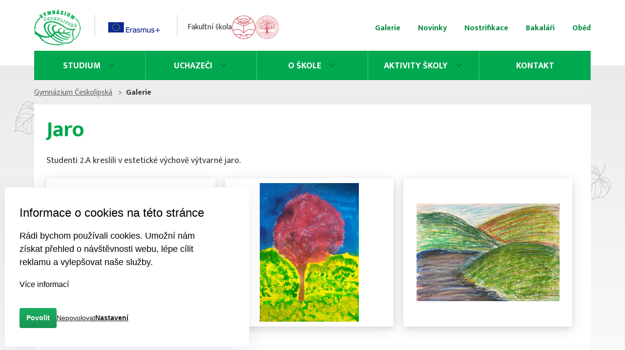

--- FILE ---
content_type: text/html; charset=UTF-8
request_url: https://ceskolipska.cz/galerie-54?galerie=127
body_size: 5006
content:

		<!DOCTYPE html>
		<html lang="cs">
    	<head>
            <!-- Google Tag Manager -->
        <!-- <script>(function(w,d,s,l,i){w[l]=w[l]||[];w[l].push({'gtm.start':
        new Date().getTime(),event:'gtm.js'});var f=d.getElementsByTagName(s)[0],
        j=d.createElement(s),dl=l!='dataLayer'?'&l='+l:'';j.async=true;j.src=
        'https://www.googletagmanager.com/gtm.js?id='+i+dl;f.parentNode.insertBefore(j,f);
        })(window,document,'script','dataLayer','GTM-K9XSNTF');</script> -->
        <!-- End Google Tag Manager -->

        <meta charset="utf-8">
    <meta http-equiv="X-UA-Compatible" content="IE=edge">


		<title>Jaro | Gymnázium Českolipská</title>

		        <meta name="description" content="">
                                		<script type="text/javascript">
					
		</script>
						<meta name="viewport" content="width=device-width, initial-scale=1, shrink-to-fit=no">
    
    <link href="https://fonts.googleapis.com/css?family=Mukta+Mahee:300,400,700,800&subset=latin-ext" rel="stylesheet">
    
    

    <!-- Bootstrap CSS -->
    <link rel="stylesheet" href="https://stackpath.bootstrapcdn.com/bootstrap/4.1.0/css/bootstrap.min.css" integrity="sha384-9gVQ4dYFwwWSjIDZnLEWnxCjeSWFphJiwGPXr1jddIhOegiu1FwO5qRGvFXOdJZ4" crossorigin="anonymous">

    <link rel="stylesheet" href="/assets/css/main.css">
    <link rel="stylesheet" href="/assets/css/vendor/slick.css">
    <link rel="stylesheet" type="text/css" href="/assets/css/vendor/jquery.fancybox.min.css" />
    <link href="//maxcdn.bootstrapcdn.com/font-awesome/4.7.0/css/font-awesome.min.css" rel="stylesheet">


		</head>

                <body class="cs ">
                <!-- Google Tag Manager (noscript) -->
                <!-- <noscript><iframe src="https://www.googletagmanager.com/ns.html?id=GTM-K9XSNTF"
                height="0" width="0" style="display:none;visibility:hidden"></iframe></noscript> -->
                <!-- End Google Tag Manager (noscript) -->

                    <div class="clone"></div>
                    <div class="body-gradient"></div>




                            <header class="header">
      <div class="header-content container">
        <div class="row">
          <div class="col-xl-12">
              <div class="header-top">
                <div class="header-top-items">
                  <a class="header-item-1" href="/"><img src="/assets/img/layout/logo.png" alt="logo - link to homepage"></a>
                  <a class="header-item-2" href="/aktivity-skoly-276/erasmus-342"><img src="/assets/img/layout/erasmus-icon.png" alt="erasmus page"></a>
                  <div class="header-item-3">
                    Fakultní škola
                    <a href="/assets/files/pedf.pdf">
                      <img src="/assets/img/layout/pedf.png" alt="PedF">
                    </a>
                    <a href="/assets/files/prf.pdf">
                      <img src="/assets/img/layout/prf.png" alt="PřF">
                    </a>
                  </div>
                </div>
                <div class="mobile-control">
                  <a href="javascript:void(0)" class="mobile-control-menu">menu</a>
                  <a href="javascript:void(0)" class="mobile-control-close">zavřít</a>
                </div>
                <div class="submenu-wrapper shadow-right">
                <div class="submenu-wrapper-content">
                  <ul class="submenu">
                  			                    <li><a href="/galerie-54">Galerie</a></li>
		                    		                    <li><a href="/novinky-106">Novinky</a></li>
		                    		                    <li><a href="/nostrifikace-57">Nostrifikace</a></li>
		                    		                    <li><a href="https://bakalari.ceskolipska.cz/">Bakaláři</a></li>
		                    		                    <li><a href="/obed-26">Oběd</a></li>
		                                      </ul>
                </div>
                </div>
                </div>
                <nav class="menu">
                  <ul class="menu-items">
                  	                    <li class="has-dropdown "><a href="/studium-272">Studium <i class="drop-down-icon"></i></a>
                      <ul class="second-level">
                      	                        <li><a href="/studium-272/predmety-274">Předměty</a></li>
                                                <li><a href="/studium-272/studijni-literatura-339">Studijní literatura</a></li>
                                                <li><a href="/studium-272/maturitni-zkousky-282">Maturitní zkoušky</a></li>
                                                <li><a href="/studium-272/harmonogram-283">Harmonogram</a></li>
                                                <li><a href="/studium-272/seminare-a-krouzky-281">Semináře a kroužky</a></li>
                                                <li><a href="/studium-272/laboratorni-prace-426">Laboratorní práce</a></li>
                                                <li><a href="/studium-272/skolni-knihovna-302">Školní knihovna</a></li>
                                                <li><a href="/studium-272/projektovy-tyden-371">Projektový týden</a></li>
                                              </ul>
                    </li>
                                        <li class="has-dropdown "><a href="/uchazeci-273">Uchazeči <i class="drop-down-icon"></i></a>
                      <ul class="second-level">
                      	                        <li><a href="/uchazeci-273/studijni-program-284">Studijní program</a></li>
                                                <li><a href="/uchazeci-273/prijimaci-rizeni-286">Přijímací řízení</a></li>
                                                <li><a href="/uchazeci-273/dny-otevrenych-dveri-285">Dny otevřených dveří</a></li>
                                                <li><a href="/uchazeci-273/proc-na-ceskolipskou-305">Proč na Českolipskou</a></li>
                                                <li><a href="/uchazeci-273/foto-prohlidka-288">Virtuální prohlídka školy</a></li>
                                              </ul>
                    </li>
                                        <li class="has-dropdown "><a href="/o-skole-275">O škole <i class="drop-down-icon"></i></a>
                      <ul class="second-level">
                      	                        <li><a href="/o-skole-275/profil-skoly-290">Profil absolventa</a></li>
                                                <li><a href="/o-skole-275/lide-289">Lidé</a></li>
                                                <li><a href="/o-skole-275/skolni-psycholog-293">Školní psycholog</a></li>
                                                <li><a href="/o-skole-275/srps-296">SRPŠ</a></li>
                                                <li><a href="/o-skole-275/skolska-rada-295">Školská a studentská rada</a></li>
                                                <li><a href="/o-skole-275/vybaveni-skoly-292">Vybavení školy</a></li>
                                                <li><a href="/o-skole-275/pronajmy-327">Pronájmy</a></li>
                                                <li><a href="/o-skole-275/skolni-jidelna-301">Školní jídelna</a></li>
                                                <li><a href="/o-skole-275/kariera-294">Kariéra</a></li>
                                                <li><a href="/o-skole-275/ke-stazeni-298">Ke stažení</a></li>
                                                <li><a href="/o-skole-275/verejne-zakazky-297">Veřejné zakázky</a></li>
                                                <li><a href="/o-skole-275/zakladni-informace-981">Základní informace</a></li>
                                              </ul>
                    </li>
                                        <li class="has-dropdown "><a href="/aktivity-skoly-276">Aktivity školy <i class="drop-down-icon"></i></a>
                      <ul class="second-level">
                      	                        <li><a href="/aktivity-skoly-276/erasmus-342">Erasmus+</a></li>
                                                <li><a href="/aktivity-skoly-276/nase-uspechy-343">Naše úspěchy</a></li>
                                                <li><a href="/aktivity-skoly-276/pribehy-nasich-sousedu-467">Příběhy našich sousedů</a></li>
                                                <li><a href="/aktivity-skoly-276/gymcescode-1179">GymČesCode</a></li>
                                                <li><a href="/aktivity-skoly-276/ceskolipska-vesmirna-agentura-769">Českolipská vesmírná agentura</a></li>
                                                <li><a href="/aktivity-skoly-276/ceskolipsti-medvedi-803">Českolipští medvědi</a></li>
                                                <li><a href="/aktivity-skoly-276/klub-mladych-divaku-831">Klub mladých diváků</a></li>
                                              </ul>
                    </li>
                                        <li class=" "><a href="/kontakt-277">Kontakt <i class="drop-down-icon"></i></a>
                      <ul class="second-level">
                      	                      </ul>
                    </li>
                                        
                  </ul>
                </nav>
            </div>
          </div>
        </div>      
    </header>


            		<div class="bread-nav">
      <div class="bread-nav-content container">
        <div class="row">
          <div class="col-xl-12" class="breadcrumb" itemscope itemtype="http://data-vocabulary.org/Breadcrumb">
        <ul>
        	<li>
            <a itemprop="url" href="/">Gymnázium Českolipská<meta itemprop="title" content="Gymnázium Českolipská" /></a>
          	</li>
        
 		<li itemscope itemtype="http://data-vocabulary.org/Breadcrumb"><strong><span itemprop="title">Galerie</span></strong></li>        </ul>
        </div>
        </div>
        </div>
        </div>
        
		        <main class="main">
           	<div class="main-content container">
           	
           			<h1>Jaro</h1>
		<p><span>Studenti 2.A kreslili v estetické výchově výtvarné jaro.</span></p>		<div class="gallery-detail">
		
		                   
   			<a href="/obrazky/web/2988.jpg" class="gallery-detail-item" class="gallery-detail-item" data-fancybox="gallery">
        		<img src="/obrazky/web/2988_uv.jpg" alt="" >
         	</a>   
			                   
   			<a href="/obrazky/web/2989.jpg" class="gallery-detail-item" class="gallery-detail-item" data-fancybox="gallery">
        		<img src="/obrazky/web/2989_uv.jpg" alt="" >
         	</a>   
			                   
   			<a href="/obrazky/web/2990.jpg" class="gallery-detail-item" class="gallery-detail-item" data-fancybox="gallery">
        		<img src="/obrazky/web/2990_uv.jpg" alt="" >
         	</a>   
					</div>
		      	</div>
      	</main>
      	
      	
      			<footer class="footer container-fluid">
      <div class="footer-content container">
        <div class="row">
          <div class="col-xl-5 col-lg-4 col-md-4 col-12">
            <address class="footer-col-address">
              <p>
              <b>Gymnázium, Praha 9, Českolipská 373</b> <br>
                Českolipská&nbsp;373 <br>
                Praha 9
              </p>
            </address>
          </div>
          <div class="col-xl-3 col-lg-4 col-md-4 col-12">
            <div class="footer-col-contact">
              +420 283 882 028 <br>
              <a href="mailto:info@ceskolipska.cz">info@ceskolipska.cz</a>
            </div>
          </div>
          <div class="col-xl-4 col-lg-4 col-md-4 col-12">
            <div class="footer-col-copy">
              <img src="/assets/img/content/prague-logo.jpg" alt="">
              <div class="footer-col-copy-links">
                <a href="#top" class="footer-col-top"><span id="current_year">2025</span> Českolipská</a>
                <a href="/assets/files/prohlaseni-o-pristupnosti-12-25.pdf" target="_blank">Prohlášení o přístupnosti</a>
                <a href="/cookies-a-podminky-pouzivani-864" target="_blank">Cookies a podmínky používání</a>
              </div>
            </div>
          </div>
        </div>
        </div>
    </footer>

    <script>
      const year = document.querySelector('#current_year');
      if(year) {year.innerHTML = new Date().getFullYear();}
    </script>



        <!-- COOKIES -->

        		<div class="cookies-box" id="eu-cookies" style="">
            <h2 class="cookies-box__heading">Informace o cookies na této stránce</h2>
            <p class="cookies-box__text">
            Rádi bychom používali cookies. Umožní nám získat přehled o návštěvnosti webu, lépe cílit reklamu a vylepšovat naše služby.
            </p>
            <a class="cookies-box__link" href="/cookies-a-podminky-pouzivani-864">Více informací</a>
            <div class="cookies-box__btns">
                <button class="cookies__btn cookies__btn--main cookies-accept" onclick="accept_cookies(2)">Povolit</button>
                <button class="cookies__btn cookies__btn--link cookies-accept cookies-refuse" onclick="accept_cookies(1)">Nepovolovat</button>
                <button class="cookies__btn cookies__btn--link" id="cookiesSettings">Nastavení</button>
            </div>
        </div>
        <div class="cookies-aside">
            <h2 class="cookies-aside__heading">Nastavení cookies</h2>
            <p class="cookies-aside__text">
            Vaše soukromí je důležité. Používání souborů cookie si můžete vybrat, jak je popsáno níže. Vaše preference mohou být kdykoli změněny.
            </p>
            <div class="cookies-box__btns"> 
            <button class="cookies__btn cookies__btn--inv cookies-accept" onclick="accept_cookies(2)">Povolit vše</button>    
                <button class="cookies__btn cookies__btn--link cookies-accept cookies-refuse" onclick="accept_cookies(1)">Nepovolovat</button>
            </div>

            <div class="cookies-check">
                <input type="checkbox" checked disabled class="cookies-check__input" id="cookie_necessary">
                <label for="cookie_necessary" class="cookies-check__label">
                    <div class="cookies-check__checkbox"></div>
                    <div class="cookies-check__info">
                        <h3 class="cookies-check__heading">Nutné soubory cookies</h3>
                        <p class="cookies-check__text">Nutné cookies pomáhají, aby byla webová stránka použitelná tak, že umožní základní funkce jako navigace stránky a přístup k zabezpečeným sekcím webové stránky. Webová stránka nemůže správně fungovat bez těchto cookies.</p>
                    </div>
                </label>
            </div>
            <!-- <div class="cookies-check">
                <input type="checkbox" class="cookies-check__input" id="preference">
                <label for="preference" class="cookies-check__label">
                    <div class="cookies-check__checkbox"></div>
                    <div class="cookies-check__info">
                        <h3 class="cookies-check__heading">Preference</h3>
                        <p class="cookies-check__text">Preferenční cookies umožňují, aby si webová stránka zapamatovala informace, které mění, jak se webová stránka chová nebo jak vypadá. Je to například preferovaný jazyk nebo region, kde se nacházíte.</p>
                    </div>
                </label>
            </div> -->
            <div class="cookies-check">
                <input type="checkbox"  class="cookies-check__input" id="cookie_analytical">
                <label for="cookie_analytical" class="cookies-check__label">
                    <div class="cookies-check__checkbox"></div>
                    <div class="cookies-check__info">
                        <h3 class="cookies-check__heading">Analytické soubory cookies</h3>
                        <p class="cookies-check__text">Statistické cookies pomáhají majitelům webových stránek, aby porozuměli, jak návštěvníci používají webové stránky. Anonymně sbírají a sdělují informace.</p>
                    </div>
                </label>
            </div>
            <!-- <div class="cookies-check">
                <input type="checkbox" class="cookies-check__input" id="cookie_marketing">
                <label for="cookie_marketing" class="cookies-check__label">
                    <div class="cookies-check__checkbox"></div>
                    <div class="cookies-check__info">
                        <h3 class="cookies-check__heading">Marketingové cookies</h3>
                        <p class="cookies-check__text">Marketingové cookies jsou používány pro sledování návštěvníků na webových stránkách. Záměrem je zobrazit reklamu, která je relevantní a zajímavá pro jednotlivého uživatele a tímto hodnotnější pro vydavatele a inzerenty třetích stran.</p>
                    </div>
                </label>
            </div> -->

            <hr class="cookies-aside__divider">

            <button class="cookies__btn cookies__btn--main" onclick="accept_cookies()" id="cookiesSave">Uložit nastavení</button>

        </div>
        <div class="cookies-overlay"></div>

        <link rel="stylesheet" href="/cookies/css/cookies.css">
        <script src="/cookies/js/cookies.js"></script>
		
			<script type="text/javascript">
		
		function accept_cookies(val){
			let category = 1;
			if(val === 1){
				
			}else if(val === 2){
				category = 2;
			}else{
				// let marketing = document.getElementById('cookie_marketing').checked;
				let analytical = document.getElementById('cookie_analytical').checked;

				if(analytical){
					category = 2;
				}
				
				// if(marketing){
				// 	category = 3;
				// }
				
			}

			// if(category === 3){
			// 	fbq('consent', 'grant');
			// }
			
			$.get("/ajax.cookies.php?category="+category, function(data){
				$("#eu-cookies").hide();
			});
		}	
		</script>	
		                <!-- NIC NENÍ -->
                



    <!-- Optional JavaScript -->
    <!-- jQuery first, then Popper.js, then Bootstrap JS -->
    <script src="https://ajax.googleapis.com/ajax/libs/jquery/3.3.1/jquery.min.js"></script>
    <script src="https://cdnjs.cloudflare.com/ajax/libs/popper.js/1.14.0/umd/popper.min.js" integrity="sha384-cs/chFZiN24E4KMATLdqdvsezGxaGsi4hLGOzlXwp5UZB1LY//20VyM2taTB4QvJ" crossorigin="anonymous"></script>
    <script src="https://stackpath.bootstrapcdn.com/bootstrap/4.1.0/js/bootstrap.min.js" integrity="sha384-uefMccjFJAIv6A+rW+L4AHf99KvxDjWSu1z9VI8SKNVmz4sk7buKt/6v9KI65qnm" crossorigin="anonymous"></script>


    <script src="/assets/js/vendor/slick.min.js" defer></script>
    <script src="/assets/js/vendor/jquery.fancybox.min.js" defer></script>
    <script src="/assets/js/main.js" defer></script>





    </body>
</html>




--- FILE ---
content_type: image/svg+xml
request_url: https://ceskolipska.cz/assets/svg/arrow-down-green.svg
body_size: 480
content:
<svg xmlns="http://www.w3.org/2000/svg" xmlns:xlink="http://www.w3.org/1999/xlink" height="512" style="enable-background:new 0 0 512 512;" version="1.1" width="512" xml:space="preserve"><rect id="backgroundrect" width="100%" height="100%" x="0" y="0" fill="none" stroke="none"/><g class="currentLayer" style=""><title>Layer 1</title><polygon points="396.6,160 416,180.7 256,352 96,180.7 115.3,160 256,310.5 " id="svg_1" class="selected" fill-opacity="1" fill="#006430"/></g></svg>